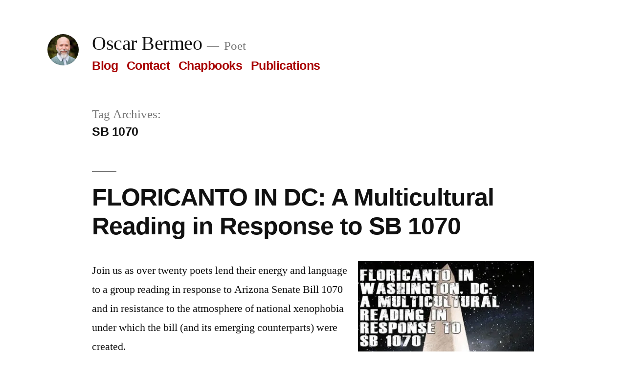

--- FILE ---
content_type: text/html; charset=UTF-8
request_url: https://www.oscarbermeo.com/tag/sb-1070/
body_size: 14648
content:
<!doctype html>
<html lang="en-US">
<head>
	<meta charset="UTF-8" />
	<meta name="viewport" content="width=device-width, initial-scale=1" />
	<link rel="profile" href="https://gmpg.org/xfn/11" />
	<title>SB 1070 &#8211; Oscar Bermeo</title>
<meta name='robots' content='max-image-preview:large' />
	<style>img:is([sizes="auto" i], [sizes^="auto," i]) { contain-intrinsic-size: 3000px 1500px }</style>
	<!-- Jetpack Site Verification Tags -->
<meta name="google-site-verification" content="EWsMIVSplkr27suCoKkBpmSwJF9SKPngiipV0YXOXlo" />
<link rel='dns-prefetch' href='//stats.wp.com' />
<link rel='dns-prefetch' href='//jetpack.wordpress.com' />
<link rel='dns-prefetch' href='//s0.wp.com' />
<link rel='dns-prefetch' href='//public-api.wordpress.com' />
<link rel='dns-prefetch' href='//0.gravatar.com' />
<link rel='dns-prefetch' href='//1.gravatar.com' />
<link rel='dns-prefetch' href='//2.gravatar.com' />
<link rel='dns-prefetch' href='//v0.wordpress.com' />
<link rel='preconnect' href='//i0.wp.com' />
<link rel="alternate" type="application/rss+xml" title="Oscar Bermeo &raquo; Feed" href="https://www.oscarbermeo.com/feed/" />
<link rel="alternate" type="application/rss+xml" title="Oscar Bermeo &raquo; Comments Feed" href="https://www.oscarbermeo.com/comments/feed/" />
<link rel="alternate" type="application/rss+xml" title="Oscar Bermeo &raquo; SB 1070 Tag Feed" href="https://www.oscarbermeo.com/tag/sb-1070/feed/" />
<script>
window._wpemojiSettings = {"baseUrl":"https:\/\/s.w.org\/images\/core\/emoji\/16.0.1\/72x72\/","ext":".png","svgUrl":"https:\/\/s.w.org\/images\/core\/emoji\/16.0.1\/svg\/","svgExt":".svg","source":{"concatemoji":"https:\/\/www.oscarbermeo.com\/wp-includes\/js\/wp-emoji-release.min.js?ver=6.8.3"}};
/*! This file is auto-generated */
!function(s,n){var o,i,e;function c(e){try{var t={supportTests:e,timestamp:(new Date).valueOf()};sessionStorage.setItem(o,JSON.stringify(t))}catch(e){}}function p(e,t,n){e.clearRect(0,0,e.canvas.width,e.canvas.height),e.fillText(t,0,0);var t=new Uint32Array(e.getImageData(0,0,e.canvas.width,e.canvas.height).data),a=(e.clearRect(0,0,e.canvas.width,e.canvas.height),e.fillText(n,0,0),new Uint32Array(e.getImageData(0,0,e.canvas.width,e.canvas.height).data));return t.every(function(e,t){return e===a[t]})}function u(e,t){e.clearRect(0,0,e.canvas.width,e.canvas.height),e.fillText(t,0,0);for(var n=e.getImageData(16,16,1,1),a=0;a<n.data.length;a++)if(0!==n.data[a])return!1;return!0}function f(e,t,n,a){switch(t){case"flag":return n(e,"\ud83c\udff3\ufe0f\u200d\u26a7\ufe0f","\ud83c\udff3\ufe0f\u200b\u26a7\ufe0f")?!1:!n(e,"\ud83c\udde8\ud83c\uddf6","\ud83c\udde8\u200b\ud83c\uddf6")&&!n(e,"\ud83c\udff4\udb40\udc67\udb40\udc62\udb40\udc65\udb40\udc6e\udb40\udc67\udb40\udc7f","\ud83c\udff4\u200b\udb40\udc67\u200b\udb40\udc62\u200b\udb40\udc65\u200b\udb40\udc6e\u200b\udb40\udc67\u200b\udb40\udc7f");case"emoji":return!a(e,"\ud83e\udedf")}return!1}function g(e,t,n,a){var r="undefined"!=typeof WorkerGlobalScope&&self instanceof WorkerGlobalScope?new OffscreenCanvas(300,150):s.createElement("canvas"),o=r.getContext("2d",{willReadFrequently:!0}),i=(o.textBaseline="top",o.font="600 32px Arial",{});return e.forEach(function(e){i[e]=t(o,e,n,a)}),i}function t(e){var t=s.createElement("script");t.src=e,t.defer=!0,s.head.appendChild(t)}"undefined"!=typeof Promise&&(o="wpEmojiSettingsSupports",i=["flag","emoji"],n.supports={everything:!0,everythingExceptFlag:!0},e=new Promise(function(e){s.addEventListener("DOMContentLoaded",e,{once:!0})}),new Promise(function(t){var n=function(){try{var e=JSON.parse(sessionStorage.getItem(o));if("object"==typeof e&&"number"==typeof e.timestamp&&(new Date).valueOf()<e.timestamp+604800&&"object"==typeof e.supportTests)return e.supportTests}catch(e){}return null}();if(!n){if("undefined"!=typeof Worker&&"undefined"!=typeof OffscreenCanvas&&"undefined"!=typeof URL&&URL.createObjectURL&&"undefined"!=typeof Blob)try{var e="postMessage("+g.toString()+"("+[JSON.stringify(i),f.toString(),p.toString(),u.toString()].join(",")+"));",a=new Blob([e],{type:"text/javascript"}),r=new Worker(URL.createObjectURL(a),{name:"wpTestEmojiSupports"});return void(r.onmessage=function(e){c(n=e.data),r.terminate(),t(n)})}catch(e){}c(n=g(i,f,p,u))}t(n)}).then(function(e){for(var t in e)n.supports[t]=e[t],n.supports.everything=n.supports.everything&&n.supports[t],"flag"!==t&&(n.supports.everythingExceptFlag=n.supports.everythingExceptFlag&&n.supports[t]);n.supports.everythingExceptFlag=n.supports.everythingExceptFlag&&!n.supports.flag,n.DOMReady=!1,n.readyCallback=function(){n.DOMReady=!0}}).then(function(){return e}).then(function(){var e;n.supports.everything||(n.readyCallback(),(e=n.source||{}).concatemoji?t(e.concatemoji):e.wpemoji&&e.twemoji&&(t(e.twemoji),t(e.wpemoji)))}))}((window,document),window._wpemojiSettings);
</script>
<link rel='stylesheet' id='twentynineteen-jetpack-css' href='https://www.oscarbermeo.com/wp-content/plugins/jetpack/modules/theme-tools/compat/twentynineteen.css?ver=14.5' media='all' />
<style id='wp-emoji-styles-inline-css'>

	img.wp-smiley, img.emoji {
		display: inline !important;
		border: none !important;
		box-shadow: none !important;
		height: 1em !important;
		width: 1em !important;
		margin: 0 0.07em !important;
		vertical-align: -0.1em !important;
		background: none !important;
		padding: 0 !important;
	}
</style>
<link rel='stylesheet' id='wp-block-library-css' href='https://www.oscarbermeo.com/wp-includes/css/dist/block-library/style.min.css?ver=6.8.3' media='all' />
<style id='wp-block-library-theme-inline-css'>
.wp-block-audio :where(figcaption){color:#555;font-size:13px;text-align:center}.is-dark-theme .wp-block-audio :where(figcaption){color:#ffffffa6}.wp-block-audio{margin:0 0 1em}.wp-block-code{border:1px solid #ccc;border-radius:4px;font-family:Menlo,Consolas,monaco,monospace;padding:.8em 1em}.wp-block-embed :where(figcaption){color:#555;font-size:13px;text-align:center}.is-dark-theme .wp-block-embed :where(figcaption){color:#ffffffa6}.wp-block-embed{margin:0 0 1em}.blocks-gallery-caption{color:#555;font-size:13px;text-align:center}.is-dark-theme .blocks-gallery-caption{color:#ffffffa6}:root :where(.wp-block-image figcaption){color:#555;font-size:13px;text-align:center}.is-dark-theme :root :where(.wp-block-image figcaption){color:#ffffffa6}.wp-block-image{margin:0 0 1em}.wp-block-pullquote{border-bottom:4px solid;border-top:4px solid;color:currentColor;margin-bottom:1.75em}.wp-block-pullquote cite,.wp-block-pullquote footer,.wp-block-pullquote__citation{color:currentColor;font-size:.8125em;font-style:normal;text-transform:uppercase}.wp-block-quote{border-left:.25em solid;margin:0 0 1.75em;padding-left:1em}.wp-block-quote cite,.wp-block-quote footer{color:currentColor;font-size:.8125em;font-style:normal;position:relative}.wp-block-quote:where(.has-text-align-right){border-left:none;border-right:.25em solid;padding-left:0;padding-right:1em}.wp-block-quote:where(.has-text-align-center){border:none;padding-left:0}.wp-block-quote.is-large,.wp-block-quote.is-style-large,.wp-block-quote:where(.is-style-plain){border:none}.wp-block-search .wp-block-search__label{font-weight:700}.wp-block-search__button{border:1px solid #ccc;padding:.375em .625em}:where(.wp-block-group.has-background){padding:1.25em 2.375em}.wp-block-separator.has-css-opacity{opacity:.4}.wp-block-separator{border:none;border-bottom:2px solid;margin-left:auto;margin-right:auto}.wp-block-separator.has-alpha-channel-opacity{opacity:1}.wp-block-separator:not(.is-style-wide):not(.is-style-dots){width:100px}.wp-block-separator.has-background:not(.is-style-dots){border-bottom:none;height:1px}.wp-block-separator.has-background:not(.is-style-wide):not(.is-style-dots){height:2px}.wp-block-table{margin:0 0 1em}.wp-block-table td,.wp-block-table th{word-break:normal}.wp-block-table :where(figcaption){color:#555;font-size:13px;text-align:center}.is-dark-theme .wp-block-table :where(figcaption){color:#ffffffa6}.wp-block-video :where(figcaption){color:#555;font-size:13px;text-align:center}.is-dark-theme .wp-block-video :where(figcaption){color:#ffffffa6}.wp-block-video{margin:0 0 1em}:root :where(.wp-block-template-part.has-background){margin-bottom:0;margin-top:0;padding:1.25em 2.375em}
</style>
<style id='classic-theme-styles-inline-css'>
/*! This file is auto-generated */
.wp-block-button__link{color:#fff;background-color:#32373c;border-radius:9999px;box-shadow:none;text-decoration:none;padding:calc(.667em + 2px) calc(1.333em + 2px);font-size:1.125em}.wp-block-file__button{background:#32373c;color:#fff;text-decoration:none}
</style>
<link rel='stylesheet' id='mediaelement-css' href='https://www.oscarbermeo.com/wp-includes/js/mediaelement/mediaelementplayer-legacy.min.css?ver=4.2.17' media='all' />
<link rel='stylesheet' id='wp-mediaelement-css' href='https://www.oscarbermeo.com/wp-includes/js/mediaelement/wp-mediaelement.min.css?ver=6.8.3' media='all' />
<style id='jetpack-sharing-buttons-style-inline-css'>
.jetpack-sharing-buttons__services-list{display:flex;flex-direction:row;flex-wrap:wrap;gap:0;list-style-type:none;margin:5px;padding:0}.jetpack-sharing-buttons__services-list.has-small-icon-size{font-size:12px}.jetpack-sharing-buttons__services-list.has-normal-icon-size{font-size:16px}.jetpack-sharing-buttons__services-list.has-large-icon-size{font-size:24px}.jetpack-sharing-buttons__services-list.has-huge-icon-size{font-size:36px}@media print{.jetpack-sharing-buttons__services-list{display:none!important}}.editor-styles-wrapper .wp-block-jetpack-sharing-buttons{gap:0;padding-inline-start:0}ul.jetpack-sharing-buttons__services-list.has-background{padding:1.25em 2.375em}
</style>
<style id='global-styles-inline-css'>
:root{--wp--preset--aspect-ratio--square: 1;--wp--preset--aspect-ratio--4-3: 4/3;--wp--preset--aspect-ratio--3-4: 3/4;--wp--preset--aspect-ratio--3-2: 3/2;--wp--preset--aspect-ratio--2-3: 2/3;--wp--preset--aspect-ratio--16-9: 16/9;--wp--preset--aspect-ratio--9-16: 9/16;--wp--preset--color--black: #000000;--wp--preset--color--cyan-bluish-gray: #abb8c3;--wp--preset--color--white: #FFF;--wp--preset--color--pale-pink: #f78da7;--wp--preset--color--vivid-red: #cf2e2e;--wp--preset--color--luminous-vivid-orange: #ff6900;--wp--preset--color--luminous-vivid-amber: #fcb900;--wp--preset--color--light-green-cyan: #7bdcb5;--wp--preset--color--vivid-green-cyan: #00d084;--wp--preset--color--pale-cyan-blue: #8ed1fc;--wp--preset--color--vivid-cyan-blue: #0693e3;--wp--preset--color--vivid-purple: #9b51e0;--wp--preset--color--primary: #a80000;--wp--preset--color--secondary: #750000;--wp--preset--color--dark-gray: #111;--wp--preset--color--light-gray: #767676;--wp--preset--gradient--vivid-cyan-blue-to-vivid-purple: linear-gradient(135deg,rgba(6,147,227,1) 0%,rgb(155,81,224) 100%);--wp--preset--gradient--light-green-cyan-to-vivid-green-cyan: linear-gradient(135deg,rgb(122,220,180) 0%,rgb(0,208,130) 100%);--wp--preset--gradient--luminous-vivid-amber-to-luminous-vivid-orange: linear-gradient(135deg,rgba(252,185,0,1) 0%,rgba(255,105,0,1) 100%);--wp--preset--gradient--luminous-vivid-orange-to-vivid-red: linear-gradient(135deg,rgba(255,105,0,1) 0%,rgb(207,46,46) 100%);--wp--preset--gradient--very-light-gray-to-cyan-bluish-gray: linear-gradient(135deg,rgb(238,238,238) 0%,rgb(169,184,195) 100%);--wp--preset--gradient--cool-to-warm-spectrum: linear-gradient(135deg,rgb(74,234,220) 0%,rgb(151,120,209) 20%,rgb(207,42,186) 40%,rgb(238,44,130) 60%,rgb(251,105,98) 80%,rgb(254,248,76) 100%);--wp--preset--gradient--blush-light-purple: linear-gradient(135deg,rgb(255,206,236) 0%,rgb(152,150,240) 100%);--wp--preset--gradient--blush-bordeaux: linear-gradient(135deg,rgb(254,205,165) 0%,rgb(254,45,45) 50%,rgb(107,0,62) 100%);--wp--preset--gradient--luminous-dusk: linear-gradient(135deg,rgb(255,203,112) 0%,rgb(199,81,192) 50%,rgb(65,88,208) 100%);--wp--preset--gradient--pale-ocean: linear-gradient(135deg,rgb(255,245,203) 0%,rgb(182,227,212) 50%,rgb(51,167,181) 100%);--wp--preset--gradient--electric-grass: linear-gradient(135deg,rgb(202,248,128) 0%,rgb(113,206,126) 100%);--wp--preset--gradient--midnight: linear-gradient(135deg,rgb(2,3,129) 0%,rgb(40,116,252) 100%);--wp--preset--font-size--small: 19.5px;--wp--preset--font-size--medium: 20px;--wp--preset--font-size--large: 36.5px;--wp--preset--font-size--x-large: 42px;--wp--preset--font-size--normal: 22px;--wp--preset--font-size--huge: 49.5px;--wp--preset--spacing--20: 0.44rem;--wp--preset--spacing--30: 0.67rem;--wp--preset--spacing--40: 1rem;--wp--preset--spacing--50: 1.5rem;--wp--preset--spacing--60: 2.25rem;--wp--preset--spacing--70: 3.38rem;--wp--preset--spacing--80: 5.06rem;--wp--preset--shadow--natural: 6px 6px 9px rgba(0, 0, 0, 0.2);--wp--preset--shadow--deep: 12px 12px 50px rgba(0, 0, 0, 0.4);--wp--preset--shadow--sharp: 6px 6px 0px rgba(0, 0, 0, 0.2);--wp--preset--shadow--outlined: 6px 6px 0px -3px rgba(255, 255, 255, 1), 6px 6px rgba(0, 0, 0, 1);--wp--preset--shadow--crisp: 6px 6px 0px rgba(0, 0, 0, 1);}:where(.is-layout-flex){gap: 0.5em;}:where(.is-layout-grid){gap: 0.5em;}body .is-layout-flex{display: flex;}.is-layout-flex{flex-wrap: wrap;align-items: center;}.is-layout-flex > :is(*, div){margin: 0;}body .is-layout-grid{display: grid;}.is-layout-grid > :is(*, div){margin: 0;}:where(.wp-block-columns.is-layout-flex){gap: 2em;}:where(.wp-block-columns.is-layout-grid){gap: 2em;}:where(.wp-block-post-template.is-layout-flex){gap: 1.25em;}:where(.wp-block-post-template.is-layout-grid){gap: 1.25em;}.has-black-color{color: var(--wp--preset--color--black) !important;}.has-cyan-bluish-gray-color{color: var(--wp--preset--color--cyan-bluish-gray) !important;}.has-white-color{color: var(--wp--preset--color--white) !important;}.has-pale-pink-color{color: var(--wp--preset--color--pale-pink) !important;}.has-vivid-red-color{color: var(--wp--preset--color--vivid-red) !important;}.has-luminous-vivid-orange-color{color: var(--wp--preset--color--luminous-vivid-orange) !important;}.has-luminous-vivid-amber-color{color: var(--wp--preset--color--luminous-vivid-amber) !important;}.has-light-green-cyan-color{color: var(--wp--preset--color--light-green-cyan) !important;}.has-vivid-green-cyan-color{color: var(--wp--preset--color--vivid-green-cyan) !important;}.has-pale-cyan-blue-color{color: var(--wp--preset--color--pale-cyan-blue) !important;}.has-vivid-cyan-blue-color{color: var(--wp--preset--color--vivid-cyan-blue) !important;}.has-vivid-purple-color{color: var(--wp--preset--color--vivid-purple) !important;}.has-black-background-color{background-color: var(--wp--preset--color--black) !important;}.has-cyan-bluish-gray-background-color{background-color: var(--wp--preset--color--cyan-bluish-gray) !important;}.has-white-background-color{background-color: var(--wp--preset--color--white) !important;}.has-pale-pink-background-color{background-color: var(--wp--preset--color--pale-pink) !important;}.has-vivid-red-background-color{background-color: var(--wp--preset--color--vivid-red) !important;}.has-luminous-vivid-orange-background-color{background-color: var(--wp--preset--color--luminous-vivid-orange) !important;}.has-luminous-vivid-amber-background-color{background-color: var(--wp--preset--color--luminous-vivid-amber) !important;}.has-light-green-cyan-background-color{background-color: var(--wp--preset--color--light-green-cyan) !important;}.has-vivid-green-cyan-background-color{background-color: var(--wp--preset--color--vivid-green-cyan) !important;}.has-pale-cyan-blue-background-color{background-color: var(--wp--preset--color--pale-cyan-blue) !important;}.has-vivid-cyan-blue-background-color{background-color: var(--wp--preset--color--vivid-cyan-blue) !important;}.has-vivid-purple-background-color{background-color: var(--wp--preset--color--vivid-purple) !important;}.has-black-border-color{border-color: var(--wp--preset--color--black) !important;}.has-cyan-bluish-gray-border-color{border-color: var(--wp--preset--color--cyan-bluish-gray) !important;}.has-white-border-color{border-color: var(--wp--preset--color--white) !important;}.has-pale-pink-border-color{border-color: var(--wp--preset--color--pale-pink) !important;}.has-vivid-red-border-color{border-color: var(--wp--preset--color--vivid-red) !important;}.has-luminous-vivid-orange-border-color{border-color: var(--wp--preset--color--luminous-vivid-orange) !important;}.has-luminous-vivid-amber-border-color{border-color: var(--wp--preset--color--luminous-vivid-amber) !important;}.has-light-green-cyan-border-color{border-color: var(--wp--preset--color--light-green-cyan) !important;}.has-vivid-green-cyan-border-color{border-color: var(--wp--preset--color--vivid-green-cyan) !important;}.has-pale-cyan-blue-border-color{border-color: var(--wp--preset--color--pale-cyan-blue) !important;}.has-vivid-cyan-blue-border-color{border-color: var(--wp--preset--color--vivid-cyan-blue) !important;}.has-vivid-purple-border-color{border-color: var(--wp--preset--color--vivid-purple) !important;}.has-vivid-cyan-blue-to-vivid-purple-gradient-background{background: var(--wp--preset--gradient--vivid-cyan-blue-to-vivid-purple) !important;}.has-light-green-cyan-to-vivid-green-cyan-gradient-background{background: var(--wp--preset--gradient--light-green-cyan-to-vivid-green-cyan) !important;}.has-luminous-vivid-amber-to-luminous-vivid-orange-gradient-background{background: var(--wp--preset--gradient--luminous-vivid-amber-to-luminous-vivid-orange) !important;}.has-luminous-vivid-orange-to-vivid-red-gradient-background{background: var(--wp--preset--gradient--luminous-vivid-orange-to-vivid-red) !important;}.has-very-light-gray-to-cyan-bluish-gray-gradient-background{background: var(--wp--preset--gradient--very-light-gray-to-cyan-bluish-gray) !important;}.has-cool-to-warm-spectrum-gradient-background{background: var(--wp--preset--gradient--cool-to-warm-spectrum) !important;}.has-blush-light-purple-gradient-background{background: var(--wp--preset--gradient--blush-light-purple) !important;}.has-blush-bordeaux-gradient-background{background: var(--wp--preset--gradient--blush-bordeaux) !important;}.has-luminous-dusk-gradient-background{background: var(--wp--preset--gradient--luminous-dusk) !important;}.has-pale-ocean-gradient-background{background: var(--wp--preset--gradient--pale-ocean) !important;}.has-electric-grass-gradient-background{background: var(--wp--preset--gradient--electric-grass) !important;}.has-midnight-gradient-background{background: var(--wp--preset--gradient--midnight) !important;}.has-small-font-size{font-size: var(--wp--preset--font-size--small) !important;}.has-medium-font-size{font-size: var(--wp--preset--font-size--medium) !important;}.has-large-font-size{font-size: var(--wp--preset--font-size--large) !important;}.has-x-large-font-size{font-size: var(--wp--preset--font-size--x-large) !important;}
:where(.wp-block-post-template.is-layout-flex){gap: 1.25em;}:where(.wp-block-post-template.is-layout-grid){gap: 1.25em;}
:where(.wp-block-columns.is-layout-flex){gap: 2em;}:where(.wp-block-columns.is-layout-grid){gap: 2em;}
:root :where(.wp-block-pullquote){font-size: 1.5em;line-height: 1.6;}
</style>
<link rel='stylesheet' id='contact-form-7-css' href='https://www.oscarbermeo.com/wp-content/plugins/contact-form-7/includes/css/styles.css?ver=6.1.3' media='all' />
<link rel='stylesheet' id='twentynineteen-style-css' href='https://www.oscarbermeo.com/wp-content/themes/twentynineteen/style.css?ver=2.3' media='all' />
<style id='twentynineteen-style-inline-css'>
.byline { clip: rect(1px, 1px, 1px, 1px); height: 1px; position: absolute; overflow: hidden; width: 1px; }
</style>
<link rel='stylesheet' id='twentynineteen-print-style-css' href='https://www.oscarbermeo.com/wp-content/themes/twentynineteen/print.css?ver=2.3' media='print' />
<link rel="https://api.w.org/" href="https://www.oscarbermeo.com/wp-json/" /><link rel="alternate" title="JSON" type="application/json" href="https://www.oscarbermeo.com/wp-json/wp/v2/tags/167" /><link rel="EditURI" type="application/rsd+xml" title="RSD" href="https://www.oscarbermeo.com/xmlrpc.php?rsd" />
<meta name="generator" content="WordPress 6.8.3" />
	<style>img#wpstats{display:none}</style>
		
	<style type="text/css" id="custom-theme-colors" >
		
		/*
		 * Set background for:
		 * - featured image :before
		 * - featured image :before
		 * - post thumbmail :before
		 * - post thumbmail :before
		 * - Submenu
		 * - Sticky Post
		 * - buttons
		 * - WP Block Button
		 * - Blocks
		 */
		.image-filters-enabled .site-header.featured-image .site-featured-image:before,
		.image-filters-enabled .site-header.featured-image .site-featured-image:after,
		.image-filters-enabled .entry .post-thumbnail:before,
		.image-filters-enabled .entry .post-thumbnail:after,
		.main-navigation .sub-menu,
		.sticky-post,
		.entry .entry-content .wp-block-button .wp-block-button__link:not(.has-background),
		.entry .button, button, input[type="button"], input[type="reset"], input[type="submit"],
		.entry .entry-content > .has-primary-background-color,
		.entry .entry-content > *[class^="wp-block-"].has-primary-background-color,
		.entry .entry-content > *[class^="wp-block-"] .has-primary-background-color,
		.entry .entry-content > *[class^="wp-block-"].is-style-solid-color,
		.entry .entry-content > *[class^="wp-block-"].is-style-solid-color.has-primary-background-color,
		.entry .entry-content .wp-block-file .wp-block-file__button {
			background-color: hsl( 0, 100%, 33% ); /* base: #0073a8; */
		}

		/*
		 * Set Color for:
		 * - all links
		 * - main navigation links
		 * - Post navigation links
		 * - Post entry meta hover
		 * - Post entry header more-link hover
		 * - main navigation svg
		 * - comment navigation
		 * - Comment edit link hover
		 * - Site Footer Link hover
		 * - Widget links
		 */
		a,
		a:visited,
		.main-navigation .main-menu > li,
		.main-navigation ul.main-menu > li > a,
		.post-navigation .post-title,
		.entry .entry-meta a:hover,
		.entry .entry-footer a:hover,
		.entry .entry-content .more-link:hover,
		.main-navigation .main-menu > li > a + svg,
		.comment .comment-metadata > a:hover,
		.comment .comment-metadata .comment-edit-link:hover,
		#colophon .site-info a:hover,
		.widget a,
		.entry .entry-content .wp-block-button.is-style-outline .wp-block-button__link:not(.has-text-color),
		.entry .entry-content > .has-primary-color,
		.entry .entry-content > *[class^="wp-block-"] .has-primary-color,
		.entry .entry-content > *[class^="wp-block-"].is-style-solid-color blockquote.has-primary-color,
		.entry .entry-content > *[class^="wp-block-"].is-style-solid-color blockquote.has-primary-color p {
			color: hsl( 0, 100%, 33% ); /* base: #0073a8; */
		}

		/*
		 * Set border color for:
		 * wp block quote
		 * :focus
		 */
		blockquote,
		.entry .entry-content blockquote,
		.entry .entry-content .wp-block-quote:not(.is-large),
		.entry .entry-content .wp-block-quote:not(.is-style-large),
		input[type="text"]:focus,
		input[type="email"]:focus,
		input[type="url"]:focus,
		input[type="password"]:focus,
		input[type="search"]:focus,
		input[type="number"]:focus,
		input[type="tel"]:focus,
		input[type="range"]:focus,
		input[type="date"]:focus,
		input[type="month"]:focus,
		input[type="week"]:focus,
		input[type="time"]:focus,
		input[type="datetime"]:focus,
		input[type="datetime-local"]:focus,
		input[type="color"]:focus,
		textarea:focus {
			border-color: hsl( 0, 100%, 33% ); /* base: #0073a8; */
		}

		.gallery-item > div > a:focus {
			box-shadow: 0 0 0 2px hsl( 0, 100%, 33% ); /* base: #0073a8; */
		}

		/* Hover colors */
		a:hover, a:active,
		.main-navigation .main-menu > li > a:hover,
		.main-navigation .main-menu > li > a:hover + svg,
		.post-navigation .nav-links a:hover,
		.post-navigation .nav-links a:hover .post-title,
		.author-bio .author-description .author-link:hover,
		.entry .entry-content > .has-secondary-color,
		.entry .entry-content > *[class^="wp-block-"] .has-secondary-color,
		.entry .entry-content > *[class^="wp-block-"].is-style-solid-color blockquote.has-secondary-color,
		.entry .entry-content > *[class^="wp-block-"].is-style-solid-color blockquote.has-secondary-color p,
		.comment .comment-author .fn a:hover,
		.comment-reply-link:hover,
		.comment-navigation .nav-previous a:hover,
		.comment-navigation .nav-next a:hover,
		#cancel-comment-reply-link:hover,
		.widget a:hover {
			color: hsl( 0, 100%, 23% ); /* base: #005177; */
		}

		.main-navigation .sub-menu > li > a:hover,
		.main-navigation .sub-menu > li > a:focus,
		.main-navigation .sub-menu > li > a:hover:after,
		.main-navigation .sub-menu > li > a:focus:after,
		.main-navigation .sub-menu > li > .menu-item-link-return:hover,
		.main-navigation .sub-menu > li > .menu-item-link-return:focus,
		.main-navigation .sub-menu > li > a:not(.submenu-expand):hover,
		.main-navigation .sub-menu > li > a:not(.submenu-expand):focus,
		.entry .entry-content > .has-secondary-background-color,
		.entry .entry-content > *[class^="wp-block-"].has-secondary-background-color,
		.entry .entry-content > *[class^="wp-block-"] .has-secondary-background-color,
		.entry .entry-content > *[class^="wp-block-"].is-style-solid-color.has-secondary-background-color {
			background-color: hsl( 0, 100%, 23% ); /* base: #005177; */
		}

		/* Text selection colors */
		::selection {
			background-color: hsl( 0, 50%, 90% ); /* base: #005177; */
		}
		::-moz-selection {
			background-color: hsl( 0, 50%, 90% ); /* base: #005177; */
		}	</style>
	
<!-- Jetpack Open Graph Tags -->
<meta property="og:type" content="website" />
<meta property="og:title" content="SB 1070 &#8211; Oscar Bermeo" />
<meta property="og:url" content="https://www.oscarbermeo.com/tag/sb-1070/" />
<meta property="og:site_name" content="Oscar Bermeo" />
<meta property="og:image" content="https://i0.wp.com/www.oscarbermeo.com/wp-content/uploads/2020/06/bermeo-site-icon-2020.png?fit=512%2C500&#038;ssl=1" />
<meta property="og:image:width" content="512" />
<meta property="og:image:height" content="500" />
<meta property="og:image:alt" content="" />
<meta property="og:locale" content="en_US" />
<meta name="twitter:site" content="@obermeo" />

<!-- End Jetpack Open Graph Tags -->
<link rel="icon" href="https://i0.wp.com/www.oscarbermeo.com/wp-content/uploads/2020/06/bermeo-site-icon-2020.png?fit=32%2C32&#038;ssl=1" sizes="32x32" />
<link rel="icon" href="https://i0.wp.com/www.oscarbermeo.com/wp-content/uploads/2020/06/bermeo-site-icon-2020.png?fit=192%2C188&#038;ssl=1" sizes="192x192" />
<link rel="apple-touch-icon" href="https://i0.wp.com/www.oscarbermeo.com/wp-content/uploads/2020/06/bermeo-site-icon-2020.png?fit=180%2C176&#038;ssl=1" />
<meta name="msapplication-TileImage" content="https://i0.wp.com/www.oscarbermeo.com/wp-content/uploads/2020/06/bermeo-site-icon-2020.png?fit=270%2C264&#038;ssl=1" />
		<style id="wp-custom-css">
			.site-title a:link, .site-title a:visited {
    color: #111;
    font-size: 40px;
    font-family: "NonBreakingSpaceOverride", "Hoefler Text", Garamond, "Times New Roman", serif;
}

		</style>
		</head>

<body class="archive tag tag-sb-1070 tag-167 wp-custom-logo wp-embed-responsive wp-theme-twentynineteen hfeed author-hidden">
<div id="page" class="site">
	<a class="skip-link screen-reader-text" href="#content">Skip to content</a>

		<header id="masthead" class="site-header">

			<div class="site-branding-container">
				<div class="site-branding">

			<div class="site-logo"><a href="https://www.oscarbermeo.com/" class="custom-logo-link" rel="home"><img width="190" height="190" src="https://i0.wp.com/www.oscarbermeo.com/wp-content/uploads/2020/06/bermeo-2020.jpg?fit=190%2C190&amp;ssl=1" class="custom-logo" alt="Oscar Bermeo" decoding="async" srcset="https://i0.wp.com/www.oscarbermeo.com/wp-content/uploads/2020/06/bermeo-2020.jpg?w=190&amp;ssl=1 190w, https://i0.wp.com/www.oscarbermeo.com/wp-content/uploads/2020/06/bermeo-2020.jpg?resize=150%2C150&amp;ssl=1 150w" sizes="(max-width: 34.9rem) calc(100vw - 2rem), (max-width: 53rem) calc(8 * (100vw / 12)), (min-width: 53rem) calc(6 * (100vw / 12)), 100vw" /></a></div>
								<p class="site-title"><a href="https://www.oscarbermeo.com/" rel="home">Oscar Bermeo</a></p>
			
				<p class="site-description">
				Poet			</p>
				<nav id="site-navigation" class="main-navigation" aria-label="Top Menu">
			<div class="menu-wplook-main-menu-container"><ul id="menu-wplook-main-menu" class="main-menu"><li id="menu-item-2285" class="menu-item menu-item-type-post_type menu-item-object-page current_page_parent menu-item-2285"><a href="https://www.oscarbermeo.com/blog/">Blog</a></li>
<li id="menu-item-2286" class="menu-item menu-item-type-post_type menu-item-object-page menu-item-2286"><a href="https://www.oscarbermeo.com/contact/">Contact</a></li>
<li id="menu-item-2287" class="menu-item menu-item-type-post_type menu-item-object-page menu-item-2287"><a href="https://www.oscarbermeo.com/chapbooks/">Chapbooks</a></li>
<li id="menu-item-2296" class="menu-item menu-item-type-post_type menu-item-object-page menu-item-2296"><a href="https://www.oscarbermeo.com/publications/">Publications</a></li>
</ul></div>
			<div class="main-menu-more">
				<ul class="main-menu">
					<li class="menu-item menu-item-has-children">
						<button class="submenu-expand main-menu-more-toggle is-empty" tabindex="-1"
							aria-label="More" aria-haspopup="true" aria-expanded="false"><svg class="svg-icon" width="24" height="24" aria-hidden="true" role="img" focusable="false" xmlns="http://www.w3.org/2000/svg"><g fill="none" fill-rule="evenodd"><path d="M0 0h24v24H0z"/><path fill="currentColor" fill-rule="nonzero" d="M12 2c5.52 0 10 4.48 10 10s-4.48 10-10 10S2 17.52 2 12 6.48 2 12 2zM6 14a2 2 0 1 0 0-4 2 2 0 0 0 0 4zm6 0a2 2 0 1 0 0-4 2 2 0 0 0 0 4zm6 0a2 2 0 1 0 0-4 2 2 0 0 0 0 4z"/></g></svg>
						</button>
						<ul class="sub-menu hidden-links">
							<li class="mobile-parent-nav-menu-item">
								<button class="menu-item-link-return"><svg class="svg-icon" width="24" height="24" aria-hidden="true" role="img" focusable="false" viewBox="0 0 24 24" version="1.1" xmlns="http://www.w3.org/2000/svg" xmlns:xlink="http://www.w3.org/1999/xlink"><path d="M15.41 7.41L14 6l-6 6 6 6 1.41-1.41L10.83 12z"></path><path d="M0 0h24v24H0z" fill="none"></path></svg>Back
								</button>
							</li>
						</ul>
					</li>
				</ul>
			</div>		</nav><!-- #site-navigation -->
		</div><!-- .site-branding -->
			</div><!-- .site-branding-container -->

					</header><!-- #masthead -->

	<div id="content" class="site-content">

	<div id="primary" class="content-area">
		<main id="main" class="site-main">

		
			<header class="page-header">
				<h1 class="page-title">Tag Archives: <span class="page-description">SB 1070</span></h1>			</header><!-- .page-header -->

			
<article id="post-2150" class="post-2150 post type-post status-publish format-standard hentry category-politicalpoetry category-readings tag-alta-arizona tag-awp tag-awp-2011 tag-dc tag-floricanto tag-poets-responding-to-sb-1070 tag-sb-1070 tag-washington entry">
	<header class="entry-header">
		<h2 class="entry-title"><a href="https://www.oscarbermeo.com/2011/01/floricanto-in-dc-a-multicultural-reading-in-response-to-sb-1070-2/" rel="bookmark">FLORICANTO IN DC: A Multicultural Reading in Response to SB 1070</a></h2>	</header><!-- .entry-header -->

	
	<div class="entry-content">
		
<div class="wp-block-image"><figure class="alignright size-large"><img data-recalc-dims="1" fetchpriority="high" decoding="async" width="360" height="466" src="https://i0.wp.com/www.oscarbermeo.com/wp-content/uploads/2020/07/floricanto_sb1070.jpg?resize=360%2C466&#038;ssl=1" alt="" class="wp-image-2527" srcset="https://i0.wp.com/www.oscarbermeo.com/wp-content/uploads/2020/07/floricanto_sb1070.jpg?w=360&amp;ssl=1 360w, https://i0.wp.com/www.oscarbermeo.com/wp-content/uploads/2020/07/floricanto_sb1070.jpg?resize=232%2C300&amp;ssl=1 232w" sizes="(max-width: 360px) 100vw, 360px" /></figure></div>



<p>Join us as over twenty poets lend their energy and language to a group reading in response to Arizona Senate Bill 1070 and in resistance to the atmosphere of national xenophobia under which the bill (and its emerging counterparts) were created.</p>



<p>Confirmed readers include: Francisco X. Alarcon, Tara Betts, Sarah Browning, Regie Cabico, Carmen Calatayud, Lorna Dee Cervantes, Susan Deer Cloud, MartÃ­n Espada, Odilia Galvan Rodriguez, Carmen Gimenez Smith, Aracelis Girmay, Randall Horton, Juan Felipe Herrera, Dorianne Laux, Marilyn Nelson, Mark Nowak, Barbara Jane Reyes, Abel Salas, Sonia Sanchez, Craig Santos Perez, Hedy Trevino, Pam Uschuk, Dan Vera, Rich Villar, and Andre Yang.</p>



<p>Co-sponsored and presented by <a href="http://www.acentosreview.com/Foundation_Introduction.html">the Acentos Foundation</a>, <a href="http://www.splitthisrock.org/">Split This Rock</a>, and <a href="http://www.facebook.com/pages/Poets-Responding-to-SB-1070/117494558268757">the Poets Responding to SB 1070 Facebook group</a>.</p>



<p>Hosted by Rich Villar.</p>



<p>TIME: Friday, February 4 Â· 6:00pm &#8211; 9:00pm</p>



<p>PLACE: <a href="http://maps.google.com/maps?q=True+Reformer+Building,+1200+U+Street+NW,+Washington,+DC&amp;oe=utf-8&amp;rls=org.mozilla:en-US:official&amp;client=firefox-a&amp;um=1&amp;ie=UTF-8&amp;sa=N&amp;hl=en&amp;tab=wl">True Reformer Building, 1200 U Street NW, Washington, DC</a></p>



<p>EVENT: <a href="http://www.awpwriter.org/conference/2011awpconf.php">AWP 2011</a></p>



<p>RSVP: <a href="http://www.facebook.com/event.php?eid=146685065380826">Facebook Event Page</a></p>
	</div><!-- .entry-content -->

	<footer class="entry-footer">
		<span class="byline"><svg class="svg-icon" width="16" height="16" aria-hidden="true" role="img" focusable="false" viewBox="0 0 24 24" version="1.1" xmlns="http://www.w3.org/2000/svg" xmlns:xlink="http://www.w3.org/1999/xlink"><path d="M12 12c2.21 0 4-1.79 4-4s-1.79-4-4-4-4 1.79-4 4 1.79 4 4 4zm0 2c-2.67 0-8 1.34-8 4v2h16v-2c0-2.66-5.33-4-8-4z"></path><path d="M0 0h24v24H0z" fill="none"></path></svg><span class="screen-reader-text">Posted by</span><span class="author vcard"><a class="url fn n" href="https://www.oscarbermeo.com/author/admin/">Oscar Bermeo</a></span></span><span class="posted-on"><svg class="svg-icon" width="16" height="16" aria-hidden="true" role="img" focusable="false" xmlns="http://www.w3.org/2000/svg" viewBox="0 0 24 24"><defs><path id="a" d="M0 0h24v24H0V0z"></path></defs><clipPath id="b"><use xlink:href="#a" overflow="visible"></use></clipPath><path clip-path="url(#b)" d="M12 2C6.5 2 2 6.5 2 12s4.5 10 10 10 10-4.5 10-10S17.5 2 12 2zm4.2 14.2L11 13V7h1.5v5.2l4.5 2.7-.8 1.3z"></path></svg><a href="https://www.oscarbermeo.com/2011/01/floricanto-in-dc-a-multicultural-reading-in-response-to-sb-1070-2/" rel="bookmark"><time class="entry-date published" datetime="2011-01-12T16:21:57-08:00">January 12, 2011</time><time class="updated" datetime="2020-07-25T21:26:52-07:00">July 25, 2020</time></a></span><span class="cat-links"><svg class="svg-icon" width="16" height="16" aria-hidden="true" role="img" focusable="false" xmlns="http://www.w3.org/2000/svg" viewBox="0 0 24 24"><path d="M10 4H4c-1.1 0-1.99.9-1.99 2L2 18c0 1.1.9 2 2 2h16c1.1 0 2-.9 2-2V8c0-1.1-.9-2-2-2h-8l-2-2z"></path><path d="M0 0h24v24H0z" fill="none"></path></svg><span class="screen-reader-text">Posted in</span><a href="https://www.oscarbermeo.com/category/politicalpoetry/" rel="category tag">Political/Poetry</a>, <a href="https://www.oscarbermeo.com/category/readings/" rel="category tag">readings</a></span><span class="tags-links"><svg class="svg-icon" width="16" height="16" aria-hidden="true" role="img" focusable="false" xmlns="http://www.w3.org/2000/svg" viewBox="0 0 24 24"><path d="M21.41 11.58l-9-9C12.05 2.22 11.55 2 11 2H4c-1.1 0-2 .9-2 2v7c0 .55.22 1.05.59 1.42l9 9c.36.36.86.58 1.41.58.55 0 1.05-.22 1.41-.59l7-7c.37-.36.59-.86.59-1.41 0-.55-.23-1.06-.59-1.42zM5.5 7C4.67 7 4 6.33 4 5.5S4.67 4 5.5 4 7 4.67 7 5.5 6.33 7 5.5 7z"></path><path d="M0 0h24v24H0z" fill="none"></path></svg><span class="screen-reader-text">Tags: </span><a href="https://www.oscarbermeo.com/tag/alta-arizona/" rel="tag">Alta Arizona</a>, <a href="https://www.oscarbermeo.com/tag/awp/" rel="tag">AWP</a>, <a href="https://www.oscarbermeo.com/tag/awp-2011/" rel="tag">AWP 2011</a>, <a href="https://www.oscarbermeo.com/tag/dc/" rel="tag">DC</a>, <a href="https://www.oscarbermeo.com/tag/floricanto/" rel="tag">Floricanto</a>, <a href="https://www.oscarbermeo.com/tag/poets-responding-to-sb-1070/" rel="tag">Poets Responding to SB 1070</a>, <a href="https://www.oscarbermeo.com/tag/sb-1070/" rel="tag">SB 1070</a>, <a href="https://www.oscarbermeo.com/tag/washington/" rel="tag">Washington</a></span><span class="comments-link"><svg class="svg-icon" width="16" height="16" aria-hidden="true" role="img" focusable="false" viewBox="0 0 24 24" version="1.1" xmlns="http://www.w3.org/2000/svg" xmlns:xlink="http://www.w3.org/1999/xlink"><path d="M21.99 4c0-1.1-.89-2-1.99-2H4c-1.1 0-2 .9-2 2v12c0 1.1.9 2 2 2h14l4 4-.01-18z"></path><path d="M0 0h24v24H0z" fill="none"></path></svg><a href="https://www.oscarbermeo.com/2011/01/floricanto-in-dc-a-multicultural-reading-in-response-to-sb-1070-2/#respond">Leave a comment<span class="screen-reader-text"> on FLORICANTO IN DC: A Multicultural Reading in Response to SB 1070</span></a></span>	</footer><!-- .entry-footer -->
</article><!-- #post-2150 -->

<article id="post-2030" class="post-2030 post type-post status-publish format-standard hentry category-politicalpoetry tag-jimmy-santiago-baca tag-sb-1070 tag-so-mexicans-are-taking-jobs-from-americans entry">
	<header class="entry-header">
		<h2 class="entry-title"><a href="https://www.oscarbermeo.com/2010/07/by-the-time-i-get-to-arizona-2/" rel="bookmark">By the Time I Get To Arizona (2)</a></h2>	</header><!-- .entry-header -->

	
	<div class="entry-content">
		<div style="float: right; margin-left: 10px; margin-bottom: 10px;"><a title="photo sharing" href="http://www.flickr.com/photos/fibonacciblue/4556659182/"><img data-recalc-dims="1" decoding="async" style="border: solid 0px #000000;" src="https://i0.wp.com/farm4.static.flickr.com/3498/4556659182_c66704856f_m.jpg?w=640" alt="" /></a><br />
<span style="font-size: 0.9em; margin-top: 0px;"> <a href="http://www.flickr.com/photos/fibonacciblue/4556659182/">Minneapolis protest against Arizona<br />
immigrant law SB 1070</a><br />
Originally uploaded by <a href="http://www.flickr.com/people/fibonacciblue/">Fibonacci Blue</a> </span></div>
<p>Even though <a href="http://www.azcentral.com/news/election/azelections/articles/2010/07/28/20100728arizona-immigration-law-court-ruling-brk28-ON.html">U.S. District Court Judge Susan Bolton has blocked most of the provisions in SB 1070</a>, the law is still in effect. For activists, this means there is little time to celebrate this victory since folks like <a href="http://www.abc15.com/dpp/news/region_phoenix_metro/central_phoenix/sheriff-joe-arpaio-ready-for-sb-1070-protests-as-both-sides-ready-to-take-to-the-streets">Sheriff Joe Arpaio are all set to put as much of the law into effect</a>. With <a href="http://immigrantsandiego.org/?p=917">Sheriff Joe&#8217;s record</a>, that means he&#8217;ll probably go past the letter and spirit of the law and continue his efforts to make Arizona a police state where brown folks are the siege targets.</p>
<p>I can&#8217;t think of a more prophetic poem than Jimmy Santiago Baca&#8217;s &#8220;So Mexicans are Taking Jobs from Americans.&#8221; I remember reading this poem back in 2001 and loving the directness of the poem. In fact, the directness of the poem is so jarring that the end of the poem completely took me off guard and for years it was a great poetic mystery for me. Where was the metaphor? Where was the open ended ambiguous mystery of poetry? What, no gift wrapping and shiny bow at the end to summarize the poem for me?</p>
<p>I&#8217;m not sure when I finally got it but when this poem finally clicked for me, it was like a hammer upside my head and cemented a key concept of poetry for meâ€”the purpose of poetic language isn&#8217;t to dance around a touchy subject with smart line breaks and clever simile. No, the purpose of poetic language is to lure people into uncomfortable situations and show them the truth in the world around them.</p>
<p>In this case, it&#8217;s the after effects of short sighted policies like SB 1070 and other legislation that seeks to demonize any segment of US society. The end of his poem eschews flowery language and transforms directly into the voice of Sheriff Joe with all his vitriol and hypocrisy in full display for the reader to judge.</p>
<p>And like SB1070, the readers judge in all kinds of ways. I&#8217;ve heard as much praise for this poem as I&#8217;ve heard disdain. I&#8217;ve heard this poem called racist, that it paints all gringos in a negative light, and outrage that the poet uses the word gringo. And, in the name of poetic dialogue, these are all good things. It&#8217;s better to know what is in the heart of people around you and nothing brings that heart out faster than a good poem.</p>
<blockquote><p><strong>So Mexicans are Taking Jobs from Americans</strong></p>
<p>O Yes? Do they come on horses<br />
with rifles, and say,<br />
Ese gringo, gimmee your job?</p>
<p>And do you, gringo, take off your ring,<br />
drop your wallet into a blanket<br />
spread over the ground, and walk away?</p>
<p>I hear Mexicans are taking your jobs away.<br />
Do they sneak into town at night,<br />
and as youâ€™re walking home with a whore,<br />
do they mug you, a knife at your throat,<br />
saying, I want your job?</p>
<p>Even on TV, an asthmatic leader<br />
crawls turtle heavy, leaning on an assistant,<br />
and from a nest of wrinkles on his face,<br />
a tongue paddles through flashing waves<br />
of lightbulbs, of cameramen, rasping<br />
â€œTheyâ€™re taking our jobs away.â€</p>
<p>Well, Iâ€™ve gone about trying to find them,<br />
asking just where the hell are these fighters.</p>
<p>The rifles I hear sound in the night<br />
are white farmers shooting blacks and browns<br />
whose ribs I see jutting out<br />
and starving children,<br />
I see the poor marching for a little work,<br />
I see small white farmers selling out<br />
to clean-suited farmers living in New York,<br />
whoâ€™ve never been on a farm,<br />
donâ€™t know the look of a hoof or the smell<br />
of a womanâ€™s body bending all day long in fields.</p>
<p>I see this, and I hear only a few people<br />
got all the money in this world, the rest<br />
count their pennies to buy bread and butter.</p>
<p>Below that cool green sea of money,<br />
millions and millions of people fight to live,<br />
search for pearls in the darkest depths<br />
of their dreams, hold their breath for years<br />
trying to cross poverty to just having something.</p>
<p>The children are dead already. We are killing them,<br />
that is what America should be saying;<br />
on TV, in the streets, in offices, should be saying,<br />
â€œWe arenâ€™t giving the children a chance to live.â€</p>
<p>Mexicans are taking our jobs, they say instead.<br />
What they really say is, let them die,<br />
and the children too.</p>
<p>Â© <a href="http://cedartreeinc.org/index.htm">Jimmy Santiago Baca</a><br />
Reprinted with permission of the author.</p></blockquote>
	</div><!-- .entry-content -->

	<footer class="entry-footer">
		<span class="byline"><svg class="svg-icon" width="16" height="16" aria-hidden="true" role="img" focusable="false" viewBox="0 0 24 24" version="1.1" xmlns="http://www.w3.org/2000/svg" xmlns:xlink="http://www.w3.org/1999/xlink"><path d="M12 12c2.21 0 4-1.79 4-4s-1.79-4-4-4-4 1.79-4 4 1.79 4 4 4zm0 2c-2.67 0-8 1.34-8 4v2h16v-2c0-2.66-5.33-4-8-4z"></path><path d="M0 0h24v24H0z" fill="none"></path></svg><span class="screen-reader-text">Posted by</span><span class="author vcard"><a class="url fn n" href="https://www.oscarbermeo.com/author/admin/">Oscar Bermeo</a></span></span><span class="posted-on"><svg class="svg-icon" width="16" height="16" aria-hidden="true" role="img" focusable="false" xmlns="http://www.w3.org/2000/svg" viewBox="0 0 24 24"><defs><path id="a" d="M0 0h24v24H0V0z"></path></defs><clipPath id="b"><use xlink:href="#a" overflow="visible"></use></clipPath><path clip-path="url(#b)" d="M12 2C6.5 2 2 6.5 2 12s4.5 10 10 10 10-4.5 10-10S17.5 2 12 2zm4.2 14.2L11 13V7h1.5v5.2l4.5 2.7-.8 1.3z"></path></svg><a href="https://www.oscarbermeo.com/2010/07/by-the-time-i-get-to-arizona-2/" rel="bookmark"><time class="entry-date published" datetime="2010-07-29T01:33:37-07:00">July 29, 2010</time><time class="updated" datetime="2012-04-09T15:32:26-07:00">April 9, 2012</time></a></span><span class="cat-links"><svg class="svg-icon" width="16" height="16" aria-hidden="true" role="img" focusable="false" xmlns="http://www.w3.org/2000/svg" viewBox="0 0 24 24"><path d="M10 4H4c-1.1 0-1.99.9-1.99 2L2 18c0 1.1.9 2 2 2h16c1.1 0 2-.9 2-2V8c0-1.1-.9-2-2-2h-8l-2-2z"></path><path d="M0 0h24v24H0z" fill="none"></path></svg><span class="screen-reader-text">Posted in</span><a href="https://www.oscarbermeo.com/category/politicalpoetry/" rel="category tag">Political/Poetry</a></span><span class="tags-links"><svg class="svg-icon" width="16" height="16" aria-hidden="true" role="img" focusable="false" xmlns="http://www.w3.org/2000/svg" viewBox="0 0 24 24"><path d="M21.41 11.58l-9-9C12.05 2.22 11.55 2 11 2H4c-1.1 0-2 .9-2 2v7c0 .55.22 1.05.59 1.42l9 9c.36.36.86.58 1.41.58.55 0 1.05-.22 1.41-.59l7-7c.37-.36.59-.86.59-1.41 0-.55-.23-1.06-.59-1.42zM5.5 7C4.67 7 4 6.33 4 5.5S4.67 4 5.5 4 7 4.67 7 5.5 6.33 7 5.5 7z"></path><path d="M0 0h24v24H0z" fill="none"></path></svg><span class="screen-reader-text">Tags: </span><a href="https://www.oscarbermeo.com/tag/jimmy-santiago-baca/" rel="tag">jimmy santiago baca</a>, <a href="https://www.oscarbermeo.com/tag/sb-1070/" rel="tag">SB 1070</a>, <a href="https://www.oscarbermeo.com/tag/so-mexicans-are-taking-jobs-from-americans/" rel="tag">So Mexicans are Taking Jobs from Americans</a></span><span class="comments-link"><svg class="svg-icon" width="16" height="16" aria-hidden="true" role="img" focusable="false" viewBox="0 0 24 24" version="1.1" xmlns="http://www.w3.org/2000/svg" xmlns:xlink="http://www.w3.org/1999/xlink"><path d="M21.99 4c0-1.1-.89-2-1.99-2H4c-1.1 0-2 .9-2 2v12c0 1.1.9 2 2 2h14l4 4-.01-18z"></path><path d="M0 0h24v24H0z" fill="none"></path></svg><a href="https://www.oscarbermeo.com/2010/07/by-the-time-i-get-to-arizona-2/#comments">3 Comments<span class="screen-reader-text"> on By the Time I Get To Arizona (2)</span></a></span>	</footer><!-- .entry-footer -->
</article><!-- #post-2030 -->

<article id="post-1675" class="post-1675 post type-post status-publish format-standard hentry category-47 category-napowrimo category-poem-a-day tag-arizona tag-la-bloga-on-line-floricanto tag-poets-responding-to-sb-1070 tag-sb-1070 entry">
	<header class="entry-header">
		<h2 class="entry-title"><a href="https://www.oscarbermeo.com/2010/04/napowrimo-21-by-the-time-i-get-to-arizona/" rel="bookmark">NaPoWriMo #21: By the Time I Get to Arizona</a></h2>	</header><!-- .entry-header -->

	
	<div class="entry-content">
		<p>Damn, Gov Brewer. What da hell happened? Who got it in your head that this would be a good idea?</p>
<p>Too many questions and too much anger and you best believe it&#8217;s going to get hotter in AZ before it&#8217;s all said and done.</p>
<p>The soundtrack for this song is a bit of departure but works for me.</p>
<blockquote><p><strong>By the Time I Get to Arizona </strong></p>
<p>[Poem was here, now posted at <a href="http://www.facebook.com/notes/poets-responding-to-sb-1070/by-the-time-i-get-to-arizona-by-oscar-bermeo/132848573418688">Facebook&#8217;s <em>Poets Responding to SB 1070</em></a> and in <a href="http://labloga.blogspot.com/2010/08/on-line-floricanto-august-3.html">La Bloga&#8217;s On-Line Floricanto</a>.]</p></blockquote>
<p><object classid="clsid:d27cdb6e-ae6d-11cf-96b8-444553540000" width="500" height="405" codebase="http://download.macromedia.com/pub/shockwave/cabs/flash/swflash.cab#version=6,0,40,0"><param name="allowFullScreen" value="true" /><param name="allowscriptaccess" value="always" /><param name="src" value="http://www.youtube.com/v/SJrcVvfv26Q&amp;hl=en_US&amp;fs=1&amp;rel=0&amp;color1=0x3a3a3a&amp;color2=0x999999&amp;border=1" /><param name="allowfullscreen" value="true" /></object></p>
	</div><!-- .entry-content -->

	<footer class="entry-footer">
		<span class="byline"><svg class="svg-icon" width="16" height="16" aria-hidden="true" role="img" focusable="false" viewBox="0 0 24 24" version="1.1" xmlns="http://www.w3.org/2000/svg" xmlns:xlink="http://www.w3.org/1999/xlink"><path d="M12 12c2.21 0 4-1.79 4-4s-1.79-4-4-4-4 1.79-4 4 1.79 4 4 4zm0 2c-2.67 0-8 1.34-8 4v2h16v-2c0-2.66-5.33-4-8-4z"></path><path d="M0 0h24v24H0z" fill="none"></path></svg><span class="screen-reader-text">Posted by</span><span class="author vcard"><a class="url fn n" href="https://www.oscarbermeo.com/author/admin/">Oscar Bermeo</a></span></span><span class="posted-on"><svg class="svg-icon" width="16" height="16" aria-hidden="true" role="img" focusable="false" xmlns="http://www.w3.org/2000/svg" viewBox="0 0 24 24"><defs><path id="a" d="M0 0h24v24H0V0z"></path></defs><clipPath id="b"><use xlink:href="#a" overflow="visible"></use></clipPath><path clip-path="url(#b)" d="M12 2C6.5 2 2 6.5 2 12s4.5 10 10 10 10-4.5 10-10S17.5 2 12 2zm4.2 14.2L11 13V7h1.5v5.2l4.5 2.7-.8 1.3z"></path></svg><a href="https://www.oscarbermeo.com/2010/04/napowrimo-21-by-the-time-i-get-to-arizona/" rel="bookmark"><time class="entry-date published" datetime="2010-04-23T16:54:58-07:00">April 23, 2010</time><time class="updated" datetime="2010-08-03T01:00:45-07:00">August 3, 2010</time></a></span><span class="cat-links"><svg class="svg-icon" width="16" height="16" aria-hidden="true" role="img" focusable="false" xmlns="http://www.w3.org/2000/svg" viewBox="0 0 24 24"><path d="M10 4H4c-1.1 0-1.99.9-1.99 2L2 18c0 1.1.9 2 2 2h16c1.1 0 2-.9 2-2V8c0-1.1-.9-2-2-2h-8l-2-2z"></path><path d="M0 0h24v24H0z" fill="none"></path></svg><span class="screen-reader-text">Posted in</span><a href="https://www.oscarbermeo.com/category/3030/" rel="category tag">30/30</a>, <a href="https://www.oscarbermeo.com/category/napowrimo/" rel="category tag">NaPoWriMo</a>, <a href="https://www.oscarbermeo.com/category/poem-a-day/" rel="category tag">Poem a Day</a></span><span class="tags-links"><svg class="svg-icon" width="16" height="16" aria-hidden="true" role="img" focusable="false" xmlns="http://www.w3.org/2000/svg" viewBox="0 0 24 24"><path d="M21.41 11.58l-9-9C12.05 2.22 11.55 2 11 2H4c-1.1 0-2 .9-2 2v7c0 .55.22 1.05.59 1.42l9 9c.36.36.86.58 1.41.58.55 0 1.05-.22 1.41-.59l7-7c.37-.36.59-.86.59-1.41 0-.55-.23-1.06-.59-1.42zM5.5 7C4.67 7 4 6.33 4 5.5S4.67 4 5.5 4 7 4.67 7 5.5 6.33 7 5.5 7z"></path><path d="M0 0h24v24H0z" fill="none"></path></svg><span class="screen-reader-text">Tags: </span><a href="https://www.oscarbermeo.com/tag/arizona/" rel="tag">Arizona</a>, <a href="https://www.oscarbermeo.com/tag/la-bloga-on-line-floricanto/" rel="tag">La Bloga On-Line Floricanto</a>, <a href="https://www.oscarbermeo.com/tag/poets-responding-to-sb-1070/" rel="tag">Poets Responding to SB 1070</a>, <a href="https://www.oscarbermeo.com/tag/sb-1070/" rel="tag">SB 1070</a></span><span class="comments-link"><svg class="svg-icon" width="16" height="16" aria-hidden="true" role="img" focusable="false" viewBox="0 0 24 24" version="1.1" xmlns="http://www.w3.org/2000/svg" xmlns:xlink="http://www.w3.org/1999/xlink"><path d="M21.99 4c0-1.1-.89-2-1.99-2H4c-1.1 0-2 .9-2 2v12c0 1.1.9 2 2 2h14l4 4-.01-18z"></path><path d="M0 0h24v24H0z" fill="none"></path></svg><a href="https://www.oscarbermeo.com/2010/04/napowrimo-21-by-the-time-i-get-to-arizona/#respond">Leave a comment<span class="screen-reader-text"> on NaPoWriMo #21: By the Time I Get to Arizona</span></a></span>	</footer><!-- .entry-footer -->
</article><!-- #post-1675 -->
		</main><!-- #main -->
	</div><!-- #primary -->


	</div><!-- #content -->

	<footer id="colophon" class="site-footer">
		
	<aside class="widget-area" aria-label="Footer">
							<div class="widget-column footer-widget-1">
					<section id="media_image-3" class="widget widget_media_image"><a href="https://www.oscarbermeo.com"><img width="300" height="300" src="https://i0.wp.com/www.oscarbermeo.com/wp-content/uploads/2020/06/bermeo-bio-2020.jpg?fit=300%2C300&amp;ssl=1" class="image wp-image-2353  attachment-medium size-medium" alt="" style="max-width: 100%; height: auto;" decoding="async" loading="lazy" srcset="https://i0.wp.com/www.oscarbermeo.com/wp-content/uploads/2020/06/bermeo-bio-2020.jpg?w=1440&amp;ssl=1 1440w, https://i0.wp.com/www.oscarbermeo.com/wp-content/uploads/2020/06/bermeo-bio-2020.jpg?resize=300%2C300&amp;ssl=1 300w, https://i0.wp.com/www.oscarbermeo.com/wp-content/uploads/2020/06/bermeo-bio-2020.jpg?resize=1024%2C1024&amp;ssl=1 1024w, https://i0.wp.com/www.oscarbermeo.com/wp-content/uploads/2020/06/bermeo-bio-2020.jpg?resize=150%2C150&amp;ssl=1 150w, https://i0.wp.com/www.oscarbermeo.com/wp-content/uploads/2020/06/bermeo-bio-2020.jpg?resize=768%2C768&amp;ssl=1 768w, https://i0.wp.com/www.oscarbermeo.com/wp-content/uploads/2020/06/bermeo-bio-2020.jpg?w=1280&amp;ssl=1 1280w" sizes="(max-width: 34.9rem) calc(100vw - 2rem), (max-width: 53rem) calc(8 * (100vw / 12)), (min-width: 53rem) calc(6 * (100vw / 12)), 100vw" /></a></section><section id="custom_html-3" class="widget_text widget widget_custom_html"><div class="textwidget custom-html-widget">Unless otherwise noted, this <span xmlns:dct="http://purl.org/dc/terms/" href="http://purl.org/dc/dcmitype/Text" property="dct:title" rel="dct:type">website</span> by <a xmlns:cc="http://creativecommons.org/ns#" href="https://www.oscarbermeo.com/" property="cc:attributionName" rel="cc:attributionURL">Oscar Bermeo</a> is licensed under a <a rel="license" href="http://creativecommons.org/licenses/by-nc-sa/3.0/us/" target="_blank">Creative Commons Attribution-NonCommercial-ShareAlike 3.0 United States License</a>.<br />
<a rel="license" href="http://creativecommons.org/licenses/by-nc-sa/3.0/us/" target="_blank"><img data-recalc-dims="1" alt="Creative Commons License" style="border-width:0" src="https://i0.wp.com/i.creativecommons.org/l/by-nc-sa/3.0/us/88x31.png?w=640" /></a></div></section>					</div>
					</aside><!-- .widget-area -->

		<div class="site-info">
										<a class="site-name" href="https://www.oscarbermeo.com/" rel="home">Oscar Bermeo</a>,
						<a href="https://wordpress.org/" class="imprint">
				Proudly powered by WordPress.			</a>
								</div><!-- .site-info -->
	</footer><!-- #colophon -->

</div><!-- #page -->

<script type="speculationrules">
{"prefetch":[{"source":"document","where":{"and":[{"href_matches":"\/*"},{"not":{"href_matches":["\/wp-*.php","\/wp-admin\/*","\/wp-content\/uploads\/*","\/wp-content\/*","\/wp-content\/plugins\/*","\/wp-content\/themes\/twentynineteen\/*","\/*\\?(.+)"]}},{"not":{"selector_matches":"a[rel~=\"nofollow\"]"}},{"not":{"selector_matches":".no-prefetch, .no-prefetch a"}}]},"eagerness":"conservative"}]}
</script>
<script src="https://www.oscarbermeo.com/wp-includes/js/dist/hooks.min.js?ver=4d63a3d491d11ffd8ac6" id="wp-hooks-js"></script>
<script src="https://www.oscarbermeo.com/wp-includes/js/dist/i18n.min.js?ver=5e580eb46a90c2b997e6" id="wp-i18n-js"></script>
<script id="wp-i18n-js-after">
wp.i18n.setLocaleData( { 'text direction\u0004ltr': [ 'ltr' ] } );
</script>
<script src="https://www.oscarbermeo.com/wp-content/plugins/contact-form-7/includes/swv/js/index.js?ver=6.1.3" id="swv-js"></script>
<script id="contact-form-7-js-before">
var wpcf7 = {
    "api": {
        "root": "https:\/\/www.oscarbermeo.com\/wp-json\/",
        "namespace": "contact-form-7\/v1"
    }
};
</script>
<script src="https://www.oscarbermeo.com/wp-content/plugins/contact-form-7/includes/js/index.js?ver=6.1.3" id="contact-form-7-js"></script>
<script src="https://www.oscarbermeo.com/wp-content/themes/twentynineteen/js/priority-menu.js?ver=20181214" id="twentynineteen-priority-menu-js"></script>
<script src="https://www.oscarbermeo.com/wp-content/themes/twentynineteen/js/touch-keyboard-navigation.js?ver=20181231" id="twentynineteen-touch-navigation-js"></script>
<script id="jetpack-stats-js-before">
_stq = window._stq || [];
_stq.push([ "view", JSON.parse("{\"v\":\"ext\",\"blog\":\"12980343\",\"post\":\"0\",\"tz\":\"-8\",\"srv\":\"www.oscarbermeo.com\",\"j\":\"1:14.5\"}") ]);
_stq.push([ "clickTrackerInit", "12980343", "0" ]);
</script>
<script src="https://stats.wp.com/e-202547.js" id="jetpack-stats-js" defer data-wp-strategy="defer"></script>
	<script>
	/(trident|msie)/i.test(navigator.userAgent)&&document.getElementById&&window.addEventListener&&window.addEventListener("hashchange",function(){var t,e=location.hash.substring(1);/^[A-z0-9_-]+$/.test(e)&&(t=document.getElementById(e))&&(/^(?:a|select|input|button|textarea)$/i.test(t.tagName)||(t.tabIndex=-1),t.focus())},!1);
	</script>
	
</body>
</html>
